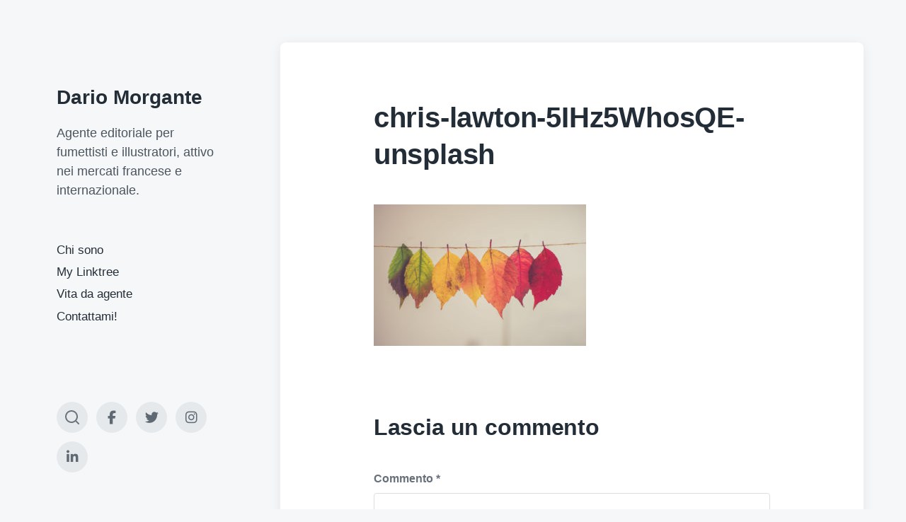

--- FILE ---
content_type: text/html; charset=UTF-8
request_url: https://dariomorgante.com/chris-lawton-5ihz5whosqe-unsplash/
body_size: 10261
content:
<!DOCTYPE html>


<html class="no-js" lang="it-IT">

	<head>

		<meta http-equiv="content-type" content="text/html" charset="UTF-8" />
		<meta name="viewport" content="width=device-width, initial-scale=1.0" >

		<link rel="profile" href="https://gmpg.org/xfn/11">

		<meta name='robots' content='index, follow, max-image-preview:large, max-snippet:-1, max-video-preview:-1' />
	<style>img:is([sizes="auto" i], [sizes^="auto," i]) { contain-intrinsic-size: 3000px 1500px }</style>
	
	<!-- This site is optimized with the Yoast SEO plugin v26.7 - https://yoast.com/wordpress/plugins/seo/ -->
	<title>chris-lawton-5IHz5WhosQE-unsplash | Dario Morgante</title>
	<link rel="canonical" href="https://dariomorgante.com/chris-lawton-5ihz5whosqe-unsplash/" />
	<meta property="og:locale" content="it_IT" />
	<meta property="og:type" content="article" />
	<meta property="og:title" content="chris-lawton-5IHz5WhosQE-unsplash | Dario Morgante" />
	<meta property="og:url" content="https://dariomorgante.com/chris-lawton-5ihz5whosqe-unsplash/" />
	<meta property="og:site_name" content="Dario Morgante" />
	<meta property="article:modified_time" content="2020-05-28T09:10:37+00:00" />
	<meta property="og:image" content="https://dariomorgante.com/chris-lawton-5ihz5whosqe-unsplash" />
	<meta property="og:image:width" content="1600" />
	<meta property="og:image:height" content="1067" />
	<meta property="og:image:type" content="image/jpeg" />
	<meta name="twitter:card" content="summary_large_image" />
	<meta name="twitter:site" content="@dariofmorgante" />
	<script type="application/ld+json" class="yoast-schema-graph">{"@context":"https://schema.org","@graph":[{"@type":"WebPage","@id":"https://dariomorgante.com/chris-lawton-5ihz5whosqe-unsplash/","url":"https://dariomorgante.com/chris-lawton-5ihz5whosqe-unsplash/","name":"chris-lawton-5IHz5WhosQE-unsplash | Dario Morgante","isPartOf":{"@id":"https://dariomorgante.com/#website"},"primaryImageOfPage":{"@id":"https://dariomorgante.com/chris-lawton-5ihz5whosqe-unsplash/#primaryimage"},"image":{"@id":"https://dariomorgante.com/chris-lawton-5ihz5whosqe-unsplash/#primaryimage"},"thumbnailUrl":"https://dariomorgante.com/wp-content/uploads/2019/08/chris-lawton-5IHz5WhosQE-unsplash.jpg","datePublished":"2020-02-08T22:54:56+00:00","dateModified":"2020-05-28T09:10:37+00:00","breadcrumb":{"@id":"https://dariomorgante.com/chris-lawton-5ihz5whosqe-unsplash/#breadcrumb"},"inLanguage":"it-IT","potentialAction":[{"@type":"ReadAction","target":["https://dariomorgante.com/chris-lawton-5ihz5whosqe-unsplash/"]}]},{"@type":"ImageObject","inLanguage":"it-IT","@id":"https://dariomorgante.com/chris-lawton-5ihz5whosqe-unsplash/#primaryimage","url":"https://dariomorgante.com/wp-content/uploads/2019/08/chris-lawton-5IHz5WhosQE-unsplash.jpg","contentUrl":"https://dariomorgante.com/wp-content/uploads/2019/08/chris-lawton-5IHz5WhosQE-unsplash.jpg","width":1600,"height":1067},{"@type":"BreadcrumbList","@id":"https://dariomorgante.com/chris-lawton-5ihz5whosqe-unsplash/#breadcrumb","itemListElement":[{"@type":"ListItem","position":1,"name":"Home","item":"https://dariomorgante.com/"},{"@type":"ListItem","position":2,"name":"chris-lawton-5IHz5WhosQE-unsplash"}]},{"@type":"WebSite","@id":"https://dariomorgante.com/#website","url":"https://dariomorgante.com/","name":"Dario Morgante","description":"Agente editoriale per fumettisti e illustratori, attivo nei mercati francese e internazionale.","publisher":{"@id":"https://dariomorgante.com/#/schema/person/c73c42b6e005147454a3b5337e23f9be"},"potentialAction":[{"@type":"SearchAction","target":{"@type":"EntryPoint","urlTemplate":"https://dariomorgante.com/?s={search_term_string}"},"query-input":{"@type":"PropertyValueSpecification","valueRequired":true,"valueName":"search_term_string"}}],"inLanguage":"it-IT"},{"@type":["Person","Organization"],"@id":"https://dariomorgante.com/#/schema/person/c73c42b6e005147454a3b5337e23f9be","name":"Dario Morgante","image":{"@type":"ImageObject","inLanguage":"it-IT","@id":"https://dariomorgante.com/#/schema/person/image/","url":"https://dariomorgante.com/wp-content/uploads/2024/05/434027729_2230966820577397_8938878410776227213_n.jpg","contentUrl":"https://dariomorgante.com/wp-content/uploads/2024/05/434027729_2230966820577397_8938878410776227213_n.jpg","width":1365,"height":1397,"caption":"Dario Morgante"},"logo":{"@id":"https://dariomorgante.com/#/schema/person/image/"},"description":"Informazioni su di me"}]}</script>
	<!-- / Yoast SEO plugin. -->


<link rel='dns-prefetch' href='//stats.wp.com' />
<link rel="alternate" type="application/rss+xml" title="Dario Morgante &raquo; Feed" href="https://dariomorgante.com/feed/" />
<link rel="alternate" type="application/rss+xml" title="Dario Morgante &raquo; Feed dei commenti" href="https://dariomorgante.com/comments/feed/" />
<link rel="alternate" type="application/rss+xml" title="Dario Morgante &raquo; chris-lawton-5IHz5WhosQE-unsplash Feed dei commenti" href="https://dariomorgante.com/feed/?attachment_id=1306" />
<script type="text/javascript">
/* <![CDATA[ */
window._wpemojiSettings = {"baseUrl":"https:\/\/s.w.org\/images\/core\/emoji\/16.0.1\/72x72\/","ext":".png","svgUrl":"https:\/\/s.w.org\/images\/core\/emoji\/16.0.1\/svg\/","svgExt":".svg","source":{"concatemoji":"https:\/\/dariomorgante.com\/wp-includes\/js\/wp-emoji-release.min.js?ver=6.8.3"}};
/*! This file is auto-generated */
!function(s,n){var o,i,e;function c(e){try{var t={supportTests:e,timestamp:(new Date).valueOf()};sessionStorage.setItem(o,JSON.stringify(t))}catch(e){}}function p(e,t,n){e.clearRect(0,0,e.canvas.width,e.canvas.height),e.fillText(t,0,0);var t=new Uint32Array(e.getImageData(0,0,e.canvas.width,e.canvas.height).data),a=(e.clearRect(0,0,e.canvas.width,e.canvas.height),e.fillText(n,0,0),new Uint32Array(e.getImageData(0,0,e.canvas.width,e.canvas.height).data));return t.every(function(e,t){return e===a[t]})}function u(e,t){e.clearRect(0,0,e.canvas.width,e.canvas.height),e.fillText(t,0,0);for(var n=e.getImageData(16,16,1,1),a=0;a<n.data.length;a++)if(0!==n.data[a])return!1;return!0}function f(e,t,n,a){switch(t){case"flag":return n(e,"\ud83c\udff3\ufe0f\u200d\u26a7\ufe0f","\ud83c\udff3\ufe0f\u200b\u26a7\ufe0f")?!1:!n(e,"\ud83c\udde8\ud83c\uddf6","\ud83c\udde8\u200b\ud83c\uddf6")&&!n(e,"\ud83c\udff4\udb40\udc67\udb40\udc62\udb40\udc65\udb40\udc6e\udb40\udc67\udb40\udc7f","\ud83c\udff4\u200b\udb40\udc67\u200b\udb40\udc62\u200b\udb40\udc65\u200b\udb40\udc6e\u200b\udb40\udc67\u200b\udb40\udc7f");case"emoji":return!a(e,"\ud83e\udedf")}return!1}function g(e,t,n,a){var r="undefined"!=typeof WorkerGlobalScope&&self instanceof WorkerGlobalScope?new OffscreenCanvas(300,150):s.createElement("canvas"),o=r.getContext("2d",{willReadFrequently:!0}),i=(o.textBaseline="top",o.font="600 32px Arial",{});return e.forEach(function(e){i[e]=t(o,e,n,a)}),i}function t(e){var t=s.createElement("script");t.src=e,t.defer=!0,s.head.appendChild(t)}"undefined"!=typeof Promise&&(o="wpEmojiSettingsSupports",i=["flag","emoji"],n.supports={everything:!0,everythingExceptFlag:!0},e=new Promise(function(e){s.addEventListener("DOMContentLoaded",e,{once:!0})}),new Promise(function(t){var n=function(){try{var e=JSON.parse(sessionStorage.getItem(o));if("object"==typeof e&&"number"==typeof e.timestamp&&(new Date).valueOf()<e.timestamp+604800&&"object"==typeof e.supportTests)return e.supportTests}catch(e){}return null}();if(!n){if("undefined"!=typeof Worker&&"undefined"!=typeof OffscreenCanvas&&"undefined"!=typeof URL&&URL.createObjectURL&&"undefined"!=typeof Blob)try{var e="postMessage("+g.toString()+"("+[JSON.stringify(i),f.toString(),p.toString(),u.toString()].join(",")+"));",a=new Blob([e],{type:"text/javascript"}),r=new Worker(URL.createObjectURL(a),{name:"wpTestEmojiSupports"});return void(r.onmessage=function(e){c(n=e.data),r.terminate(),t(n)})}catch(e){}c(n=g(i,f,p,u))}t(n)}).then(function(e){for(var t in e)n.supports[t]=e[t],n.supports.everything=n.supports.everything&&n.supports[t],"flag"!==t&&(n.supports.everythingExceptFlag=n.supports.everythingExceptFlag&&n.supports[t]);n.supports.everythingExceptFlag=n.supports.everythingExceptFlag&&!n.supports.flag,n.DOMReady=!1,n.readyCallback=function(){n.DOMReady=!0}}).then(function(){return e}).then(function(){var e;n.supports.everything||(n.readyCallback(),(e=n.source||{}).concatemoji?t(e.concatemoji):e.wpemoji&&e.twemoji&&(t(e.twemoji),t(e.wpemoji)))}))}((window,document),window._wpemojiSettings);
/* ]]> */
</script>

<style id='wp-emoji-styles-inline-css' type='text/css'>

	img.wp-smiley, img.emoji {
		display: inline !important;
		border: none !important;
		box-shadow: none !important;
		height: 1em !important;
		width: 1em !important;
		margin: 0 0.07em !important;
		vertical-align: -0.1em !important;
		background: none !important;
		padding: 0 !important;
	}
</style>
<link rel='stylesheet' id='wp-block-library-css' href='https://dariomorgante.com/wp-includes/css/dist/block-library/style.min.css?ver=6.8.3' type='text/css' media='all' />
<style id='classic-theme-styles-inline-css' type='text/css'>
/*! This file is auto-generated */
.wp-block-button__link{color:#fff;background-color:#32373c;border-radius:9999px;box-shadow:none;text-decoration:none;padding:calc(.667em + 2px) calc(1.333em + 2px);font-size:1.125em}.wp-block-file__button{background:#32373c;color:#fff;text-decoration:none}
</style>
<link rel='stylesheet' id='mediaelement-css' href='https://dariomorgante.com/wp-includes/js/mediaelement/mediaelementplayer-legacy.min.css?ver=4.2.17' type='text/css' media='all' />
<link rel='stylesheet' id='wp-mediaelement-css' href='https://dariomorgante.com/wp-includes/js/mediaelement/wp-mediaelement.min.css?ver=6.8.3' type='text/css' media='all' />
<style id='jetpack-sharing-buttons-style-inline-css' type='text/css'>
.jetpack-sharing-buttons__services-list{display:flex;flex-direction:row;flex-wrap:wrap;gap:0;list-style-type:none;margin:5px;padding:0}.jetpack-sharing-buttons__services-list.has-small-icon-size{font-size:12px}.jetpack-sharing-buttons__services-list.has-normal-icon-size{font-size:16px}.jetpack-sharing-buttons__services-list.has-large-icon-size{font-size:24px}.jetpack-sharing-buttons__services-list.has-huge-icon-size{font-size:36px}@media print{.jetpack-sharing-buttons__services-list{display:none!important}}.editor-styles-wrapper .wp-block-jetpack-sharing-buttons{gap:0;padding-inline-start:0}ul.jetpack-sharing-buttons__services-list.has-background{padding:1.25em 2.375em}
</style>
<style id='global-styles-inline-css' type='text/css'>
:root{--wp--preset--aspect-ratio--square: 1;--wp--preset--aspect-ratio--4-3: 4/3;--wp--preset--aspect-ratio--3-4: 3/4;--wp--preset--aspect-ratio--3-2: 3/2;--wp--preset--aspect-ratio--2-3: 2/3;--wp--preset--aspect-ratio--16-9: 16/9;--wp--preset--aspect-ratio--9-16: 9/16;--wp--preset--color--black: #232D37;--wp--preset--color--cyan-bluish-gray: #abb8c3;--wp--preset--color--white: #FFF;--wp--preset--color--pale-pink: #f78da7;--wp--preset--color--vivid-red: #cf2e2e;--wp--preset--color--luminous-vivid-orange: #ff6900;--wp--preset--color--luminous-vivid-amber: #fcb900;--wp--preset--color--light-green-cyan: #7bdcb5;--wp--preset--color--vivid-green-cyan: #00d084;--wp--preset--color--pale-cyan-blue: #8ed1fc;--wp--preset--color--vivid-cyan-blue: #0693e3;--wp--preset--color--vivid-purple: #9b51e0;--wp--preset--color--darkest-gray: #4B555F;--wp--preset--color--darker-gray: #69737D;--wp--preset--color--gray: #9BA5AF;--wp--preset--color--light-gray: #DCDFE2;--wp--preset--color--lightest-gray: #E6E9EC;--wp--preset--gradient--vivid-cyan-blue-to-vivid-purple: linear-gradient(135deg,rgba(6,147,227,1) 0%,rgb(155,81,224) 100%);--wp--preset--gradient--light-green-cyan-to-vivid-green-cyan: linear-gradient(135deg,rgb(122,220,180) 0%,rgb(0,208,130) 100%);--wp--preset--gradient--luminous-vivid-amber-to-luminous-vivid-orange: linear-gradient(135deg,rgba(252,185,0,1) 0%,rgba(255,105,0,1) 100%);--wp--preset--gradient--luminous-vivid-orange-to-vivid-red: linear-gradient(135deg,rgba(255,105,0,1) 0%,rgb(207,46,46) 100%);--wp--preset--gradient--very-light-gray-to-cyan-bluish-gray: linear-gradient(135deg,rgb(238,238,238) 0%,rgb(169,184,195) 100%);--wp--preset--gradient--cool-to-warm-spectrum: linear-gradient(135deg,rgb(74,234,220) 0%,rgb(151,120,209) 20%,rgb(207,42,186) 40%,rgb(238,44,130) 60%,rgb(251,105,98) 80%,rgb(254,248,76) 100%);--wp--preset--gradient--blush-light-purple: linear-gradient(135deg,rgb(255,206,236) 0%,rgb(152,150,240) 100%);--wp--preset--gradient--blush-bordeaux: linear-gradient(135deg,rgb(254,205,165) 0%,rgb(254,45,45) 50%,rgb(107,0,62) 100%);--wp--preset--gradient--luminous-dusk: linear-gradient(135deg,rgb(255,203,112) 0%,rgb(199,81,192) 50%,rgb(65,88,208) 100%);--wp--preset--gradient--pale-ocean: linear-gradient(135deg,rgb(255,245,203) 0%,rgb(182,227,212) 50%,rgb(51,167,181) 100%);--wp--preset--gradient--electric-grass: linear-gradient(135deg,rgb(202,248,128) 0%,rgb(113,206,126) 100%);--wp--preset--gradient--midnight: linear-gradient(135deg,rgb(2,3,129) 0%,rgb(40,116,252) 100%);--wp--preset--font-size--small: 16px;--wp--preset--font-size--medium: 20px;--wp--preset--font-size--large: 24px;--wp--preset--font-size--x-large: 42px;--wp--preset--font-size--normal: 19px;--wp--preset--font-size--larger: 32px;--wp--preset--spacing--20: 0.44rem;--wp--preset--spacing--30: 0.67rem;--wp--preset--spacing--40: 1rem;--wp--preset--spacing--50: 1.5rem;--wp--preset--spacing--60: 2.25rem;--wp--preset--spacing--70: 3.38rem;--wp--preset--spacing--80: 5.06rem;--wp--preset--shadow--natural: 6px 6px 9px rgba(0, 0, 0, 0.2);--wp--preset--shadow--deep: 12px 12px 50px rgba(0, 0, 0, 0.4);--wp--preset--shadow--sharp: 6px 6px 0px rgba(0, 0, 0, 0.2);--wp--preset--shadow--outlined: 6px 6px 0px -3px rgba(255, 255, 255, 1), 6px 6px rgba(0, 0, 0, 1);--wp--preset--shadow--crisp: 6px 6px 0px rgba(0, 0, 0, 1);}:where(.is-layout-flex){gap: 0.5em;}:where(.is-layout-grid){gap: 0.5em;}body .is-layout-flex{display: flex;}.is-layout-flex{flex-wrap: wrap;align-items: center;}.is-layout-flex > :is(*, div){margin: 0;}body .is-layout-grid{display: grid;}.is-layout-grid > :is(*, div){margin: 0;}:where(.wp-block-columns.is-layout-flex){gap: 2em;}:where(.wp-block-columns.is-layout-grid){gap: 2em;}:where(.wp-block-post-template.is-layout-flex){gap: 1.25em;}:where(.wp-block-post-template.is-layout-grid){gap: 1.25em;}.has-black-color{color: var(--wp--preset--color--black) !important;}.has-cyan-bluish-gray-color{color: var(--wp--preset--color--cyan-bluish-gray) !important;}.has-white-color{color: var(--wp--preset--color--white) !important;}.has-pale-pink-color{color: var(--wp--preset--color--pale-pink) !important;}.has-vivid-red-color{color: var(--wp--preset--color--vivid-red) !important;}.has-luminous-vivid-orange-color{color: var(--wp--preset--color--luminous-vivid-orange) !important;}.has-luminous-vivid-amber-color{color: var(--wp--preset--color--luminous-vivid-amber) !important;}.has-light-green-cyan-color{color: var(--wp--preset--color--light-green-cyan) !important;}.has-vivid-green-cyan-color{color: var(--wp--preset--color--vivid-green-cyan) !important;}.has-pale-cyan-blue-color{color: var(--wp--preset--color--pale-cyan-blue) !important;}.has-vivid-cyan-blue-color{color: var(--wp--preset--color--vivid-cyan-blue) !important;}.has-vivid-purple-color{color: var(--wp--preset--color--vivid-purple) !important;}.has-black-background-color{background-color: var(--wp--preset--color--black) !important;}.has-cyan-bluish-gray-background-color{background-color: var(--wp--preset--color--cyan-bluish-gray) !important;}.has-white-background-color{background-color: var(--wp--preset--color--white) !important;}.has-pale-pink-background-color{background-color: var(--wp--preset--color--pale-pink) !important;}.has-vivid-red-background-color{background-color: var(--wp--preset--color--vivid-red) !important;}.has-luminous-vivid-orange-background-color{background-color: var(--wp--preset--color--luminous-vivid-orange) !important;}.has-luminous-vivid-amber-background-color{background-color: var(--wp--preset--color--luminous-vivid-amber) !important;}.has-light-green-cyan-background-color{background-color: var(--wp--preset--color--light-green-cyan) !important;}.has-vivid-green-cyan-background-color{background-color: var(--wp--preset--color--vivid-green-cyan) !important;}.has-pale-cyan-blue-background-color{background-color: var(--wp--preset--color--pale-cyan-blue) !important;}.has-vivid-cyan-blue-background-color{background-color: var(--wp--preset--color--vivid-cyan-blue) !important;}.has-vivid-purple-background-color{background-color: var(--wp--preset--color--vivid-purple) !important;}.has-black-border-color{border-color: var(--wp--preset--color--black) !important;}.has-cyan-bluish-gray-border-color{border-color: var(--wp--preset--color--cyan-bluish-gray) !important;}.has-white-border-color{border-color: var(--wp--preset--color--white) !important;}.has-pale-pink-border-color{border-color: var(--wp--preset--color--pale-pink) !important;}.has-vivid-red-border-color{border-color: var(--wp--preset--color--vivid-red) !important;}.has-luminous-vivid-orange-border-color{border-color: var(--wp--preset--color--luminous-vivid-orange) !important;}.has-luminous-vivid-amber-border-color{border-color: var(--wp--preset--color--luminous-vivid-amber) !important;}.has-light-green-cyan-border-color{border-color: var(--wp--preset--color--light-green-cyan) !important;}.has-vivid-green-cyan-border-color{border-color: var(--wp--preset--color--vivid-green-cyan) !important;}.has-pale-cyan-blue-border-color{border-color: var(--wp--preset--color--pale-cyan-blue) !important;}.has-vivid-cyan-blue-border-color{border-color: var(--wp--preset--color--vivid-cyan-blue) !important;}.has-vivid-purple-border-color{border-color: var(--wp--preset--color--vivid-purple) !important;}.has-vivid-cyan-blue-to-vivid-purple-gradient-background{background: var(--wp--preset--gradient--vivid-cyan-blue-to-vivid-purple) !important;}.has-light-green-cyan-to-vivid-green-cyan-gradient-background{background: var(--wp--preset--gradient--light-green-cyan-to-vivid-green-cyan) !important;}.has-luminous-vivid-amber-to-luminous-vivid-orange-gradient-background{background: var(--wp--preset--gradient--luminous-vivid-amber-to-luminous-vivid-orange) !important;}.has-luminous-vivid-orange-to-vivid-red-gradient-background{background: var(--wp--preset--gradient--luminous-vivid-orange-to-vivid-red) !important;}.has-very-light-gray-to-cyan-bluish-gray-gradient-background{background: var(--wp--preset--gradient--very-light-gray-to-cyan-bluish-gray) !important;}.has-cool-to-warm-spectrum-gradient-background{background: var(--wp--preset--gradient--cool-to-warm-spectrum) !important;}.has-blush-light-purple-gradient-background{background: var(--wp--preset--gradient--blush-light-purple) !important;}.has-blush-bordeaux-gradient-background{background: var(--wp--preset--gradient--blush-bordeaux) !important;}.has-luminous-dusk-gradient-background{background: var(--wp--preset--gradient--luminous-dusk) !important;}.has-pale-ocean-gradient-background{background: var(--wp--preset--gradient--pale-ocean) !important;}.has-electric-grass-gradient-background{background: var(--wp--preset--gradient--electric-grass) !important;}.has-midnight-gradient-background{background: var(--wp--preset--gradient--midnight) !important;}.has-small-font-size{font-size: var(--wp--preset--font-size--small) !important;}.has-medium-font-size{font-size: var(--wp--preset--font-size--medium) !important;}.has-large-font-size{font-size: var(--wp--preset--font-size--large) !important;}.has-x-large-font-size{font-size: var(--wp--preset--font-size--x-large) !important;}
:where(.wp-block-post-template.is-layout-flex){gap: 1.25em;}:where(.wp-block-post-template.is-layout-grid){gap: 1.25em;}
:where(.wp-block-columns.is-layout-flex){gap: 2em;}:where(.wp-block-columns.is-layout-grid){gap: 2em;}
:root :where(.wp-block-pullquote){font-size: 1.5em;line-height: 1.6;}
</style>
<link rel='stylesheet' id='koji-style-css' href='https://dariomorgante.com/wp-content/themes/koji/style.css?ver=2.1' type='text/css' media='all' />
<script type="text/javascript" src="https://dariomorgante.com/wp-content/plugins/wp-letsencrypt-ssl-pro/admin/js/jsredirect.js?ver=7.8.5.7" id="wpen-jsredirect-js"></script>
<script type="text/javascript" src="https://dariomorgante.com/wp-includes/js/jquery/jquery.min.js?ver=3.7.1" id="jquery-core-js"></script>
<script type="text/javascript" src="https://dariomorgante.com/wp-includes/js/jquery/jquery-migrate.min.js?ver=3.4.1" id="jquery-migrate-js"></script>
<link rel="https://api.w.org/" href="https://dariomorgante.com/wp-json/" /><link rel="alternate" title="JSON" type="application/json" href="https://dariomorgante.com/wp-json/wp/v2/media/1306" /><link rel="EditURI" type="application/rsd+xml" title="RSD" href="https://dariomorgante.com/xmlrpc.php?rsd" />
<meta name="generator" content="WordPress 6.8.3" />
<link rel='shortlink' href='https://wp.me/a8Gqv6-l4' />
<link rel="alternate" title="oEmbed (JSON)" type="application/json+oembed" href="https://dariomorgante.com/wp-json/oembed/1.0/embed?url=https%3A%2F%2Fdariomorgante.com%2Fchris-lawton-5ihz5whosqe-unsplash%2F" />
<link rel="alternate" title="oEmbed (XML)" type="text/xml+oembed" href="https://dariomorgante.com/wp-json/oembed/1.0/embed?url=https%3A%2F%2Fdariomorgante.com%2Fchris-lawton-5ihz5whosqe-unsplash%2F&#038;format=xml" />
	<style>img#wpstats{display:none}</style>
				<script>document.documentElement.className = document.documentElement.className.replace( 'no-js', 'js' );</script>
		<link rel="icon" href="https://dariomorgante.com/wp-content/uploads/2024/05/cropped-434027729_2230966820577397_8938878410776227213_n-2-32x32.jpg" sizes="32x32" />
<link rel="icon" href="https://dariomorgante.com/wp-content/uploads/2024/05/cropped-434027729_2230966820577397_8938878410776227213_n-2-192x192.jpg" sizes="192x192" />
<link rel="apple-touch-icon" href="https://dariomorgante.com/wp-content/uploads/2024/05/cropped-434027729_2230966820577397_8938878410776227213_n-2-180x180.jpg" />
<meta name="msapplication-TileImage" content="https://dariomorgante.com/wp-content/uploads/2024/05/cropped-434027729_2230966820577397_8938878410776227213_n-2-270x270.jpg" />

	</head>

	<body class="attachment wp-singular attachment-template-default single single-attachment postid-1306 attachmentid-1306 attachment-jpeg wp-theme-koji pagination-type-scroll missing-post-thumbnail">

		
		<div id="site-wrapper">

			<header id="site-header" role="banner">

				<a class="skip-link" href="#site-content">Salta al contenuto</a>
				<a class="skip-link" href="#main-menu">Passa al menu principale</a>

				<div class="header-top section-inner">

					
						<p class="site-title"><a href="https://dariomorgante.com/">Dario Morgante</a></p>

					
					<button type="button" aria-pressed="false" class="toggle nav-toggle" data-toggle-target=".mobile-menu-wrapper" data-toggle-scroll-lock="true" data-toggle-attribute="">
						<label>
							<span class="show">Menu</span>
							<span class="hide">Chiudi</span>
						</label>
						<div class="bars">
							<div class="bar"></div>
							<div class="bar"></div>
							<div class="bar"></div>
						</div><!-- .bars -->
					</button><!-- .nav-toggle -->

				</div><!-- .header-top -->

				<div class="header-inner section-inner">

					<div class="header-inner-top">

						
							<p class="site-description">Agente editoriale per fumettisti e illustratori, attivo nei mercati francese e internazionale.</p>

						
						<ul class="site-nav reset-list-style" id="main-menu" role="navigation">
							<li id="menu-item-1767" class="menu-item menu-item-type-post_type menu-item-object-page menu-item-1767"><a href="https://dariomorgante.com/chi-sono/">Chi sono</a></li>
<li id="menu-item-2057" class="menu-item menu-item-type-custom menu-item-object-custom menu-item-2057"><a href="https://linktr.ee/dario_tomatofarm">My Linktree</a></li>
<li id="menu-item-1775" class="menu-item menu-item-type-taxonomy menu-item-object-category menu-item-1775"><a href="https://dariomorgante.com/category/agente/">Vita da agente</a></li>
<li id="menu-item-1768" class="menu-item menu-item-type-post_type menu-item-object-page menu-item-1768"><a href="https://dariomorgante.com/contattami/">Contattami!</a></li>
						</ul>

						
							<div class="sidebar-widgets">
															</div><!-- .sidebar-widgets -->

						
					</div><!-- .header-inner-top -->

					<div class="social-menu-wrapper">

						
							<ul class="social-menu reset-list-style social-icons s-icons">

								
									<li class="search-toggle-wrapper"><button type="button" aria-pressed="false" data-toggle-target=".search-overlay" data-set-focus=".search-overlay .search-field" class="toggle search-toggle"><span class="screen-reader-text">Attiva/disattiva il campo di ricerca</span></button></li>

									<li id="menu-item-35" class="menu-item menu-item-type-custom menu-item-object-custom menu-item-35"><a href="https://www.facebook.com/dario.f.morgante"><span class="screen-reader-text">Facebook</span></a></li>
<li id="menu-item-36" class="menu-item menu-item-type-custom menu-item-object-custom menu-item-36"><a href="https://twitter.com/dariofmorgante"><span class="screen-reader-text">Twitter</span></a></li>
<li id="menu-item-37" class="menu-item menu-item-type-custom menu-item-object-custom menu-item-37"><a href="https://www.instagram.com/dariomorgante/"><span class="screen-reader-text">Instagram</span></a></li>
<li id="menu-item-38" class="menu-item menu-item-type-custom menu-item-object-custom menu-item-38"><a href="https://www.linkedin.com/in/dariomorgante/"><span class="screen-reader-text">Linkedin</span></a></li>

							</ul><!-- .social-menu -->

						
					</div><!-- .social-menu-wrapper -->

				</div><!-- .header-inner -->

			</header><!-- #site-header -->

			<div class="mobile-menu-wrapper" aria-expanded="false">

				<div class="mobile-menu section-inner">

					<div class="mobile-menu-top">

						
							<p class="site-description">Agente editoriale per fumettisti e illustratori, attivo nei mercati francese e internazionale.</p>

						
						<ul class="site-nav reset-list-style" id="mobile-menu" role="navigation">
							<li class="menu-item menu-item-type-post_type menu-item-object-page menu-item-1767"><a href="https://dariomorgante.com/chi-sono/">Chi sono</a></li>
<li class="menu-item menu-item-type-custom menu-item-object-custom menu-item-2057"><a href="https://linktr.ee/dario_tomatofarm">My Linktree</a></li>
<li class="menu-item menu-item-type-taxonomy menu-item-object-category menu-item-1775"><a href="https://dariomorgante.com/category/agente/">Vita da agente</a></li>
<li class="menu-item menu-item-type-post_type menu-item-object-page menu-item-1768"><a href="https://dariomorgante.com/contattami/">Contattami!</a></li>
						</ul>

						
							<div class="sidebar-widgets">
															</div><!-- .sidebar-widgets -->

						
					</div><!-- .mobile-menu-top -->

					<div class="social-menu-wrapper">

						
							<ul class="social-menu reset-list-style social-icons s-icons mobile">

								
									<li class="search-toggle-wrapper"><button type="button" aria-pressed="false" data-toggle-target=".search-overlay" data-set-focus=".search-overlay .search-field" class="toggle search-toggle"><span class="screen-reader-text">Attiva/disattiva il campo di ricerca</span></button></li>

									<li class="menu-item menu-item-type-custom menu-item-object-custom menu-item-35"><a href="https://www.facebook.com/dario.f.morgante"><span class="screen-reader-text">Facebook</span></a></li>
<li class="menu-item menu-item-type-custom menu-item-object-custom menu-item-36"><a href="https://twitter.com/dariofmorgante"><span class="screen-reader-text">Twitter</span></a></li>
<li class="menu-item menu-item-type-custom menu-item-object-custom menu-item-37"><a href="https://www.instagram.com/dariomorgante/"><span class="screen-reader-text">Instagram</span></a></li>
<li class="menu-item menu-item-type-custom menu-item-object-custom menu-item-38"><a href="https://www.linkedin.com/in/dariomorgante/"><span class="screen-reader-text">Linkedin</span></a></li>

							</ul><!-- .social-menu -->

						
					</div><!-- .social-menu-wrapper -->

				</div><!-- .mobile-menu -->

			</div><!-- .mobile-menu-wrapper -->

			
				<div class="search-overlay cover-modal" aria-expanded="false">

					<div class="section-inner search-overlay-form-wrapper">
						
<form role="search" method="get" class="search-form" action="https://dariomorgante.com/">
	<label for="search-form-69663392af040">
		<span class="screen-reader-text">Ricerca per:</span>
		<img aria-hidden="true" src="https://dariomorgante.com/wp-content/themes/koji/assets/images/icons/spyglass.svg" />
	</label>
	<input type="search" id="search-form-69663392af040" class="search-field" placeholder="Inserisci la query di ricerca" value="" name="s" />
	<button type="submit" class="search-submit screen-reader-text">Cerca</button>
</form>
					</div><!-- .section-inner -->

					<button type="button" class="toggle search-untoggle" data-toggle-target=".search-overlay" data-set-focus=".search-toggle:visible">
						<div class="search-untoggle-inner">
							<img aria-hidden="true" src="https://dariomorgante.com/wp-content/themes/koji/assets/images/icons/cross.svg" />
						</div>
						<span class="screen-reader-text">Nascondi la sovrapposizione di ricerca</span>
					</button><!-- .search-untoggle -->

				</div><!-- .search-overlay -->

			
<main id="site-content" role="main">

	<article class="single-container bg-color-white post-1306 attachment type-attachment status-inherit hentry missing-thumbnail" id="post-1306">

	
	<div class="post-inner section-inner">

		<header class="post-header">

			<h1 class="post-title">chris-lawton-5IHz5WhosQE-unsplash</h1>
		</header><!-- .post-header -->

		<div class="entry-content">

			<p class="attachment"><a href='https://dariomorgante.com/wp-content/uploads/2019/08/chris-lawton-5IHz5WhosQE-unsplash.jpg'><img fetchpriority="high" decoding="async" width="300" height="200" src="https://dariomorgante.com/wp-content/uploads/2019/08/chris-lawton-5IHz5WhosQE-unsplash-300x200.jpg" class="attachment-medium size-medium" alt="" srcset="https://dariomorgante.com/wp-content/uploads/2019/08/chris-lawton-5IHz5WhosQE-unsplash-300x200.jpg 300w, https://dariomorgante.com/wp-content/uploads/2019/08/chris-lawton-5IHz5WhosQE-unsplash-1024x683.jpg 1024w, https://dariomorgante.com/wp-content/uploads/2019/08/chris-lawton-5IHz5WhosQE-unsplash-768x512.jpg 768w, https://dariomorgante.com/wp-content/uploads/2019/08/chris-lawton-5IHz5WhosQE-unsplash-1536x1024.jpg 1536w, https://dariomorgante.com/wp-content/uploads/2019/08/chris-lawton-5IHz5WhosQE-unsplash-100x67.jpg 100w, https://dariomorgante.com/wp-content/uploads/2019/08/chris-lawton-5IHz5WhosQE-unsplash-675x450.jpg 675w, https://dariomorgante.com/wp-content/uploads/2019/08/chris-lawton-5IHz5WhosQE-unsplash.jpg 1600w" sizes="(max-width: 300px) 100vw, 300px" data-attachment-id="1306" data-permalink="https://dariomorgante.com/chris-lawton-5ihz5whosqe-unsplash/" data-orig-file="https://dariomorgante.com/wp-content/uploads/2019/08/chris-lawton-5IHz5WhosQE-unsplash.jpg" data-orig-size="1600,1067" data-comments-opened="1" data-image-meta="{&quot;aperture&quot;:&quot;0&quot;,&quot;credit&quot;:&quot;&quot;,&quot;camera&quot;:&quot;&quot;,&quot;caption&quot;:&quot;&quot;,&quot;created_timestamp&quot;:&quot;0&quot;,&quot;copyright&quot;:&quot;&quot;,&quot;focal_length&quot;:&quot;0&quot;,&quot;iso&quot;:&quot;0&quot;,&quot;shutter_speed&quot;:&quot;0&quot;,&quot;title&quot;:&quot;&quot;,&quot;orientation&quot;:&quot;0&quot;}" data-image-title="chris-lawton-5IHz5WhosQE-unsplash" data-image-description="" data-image-caption="" data-medium-file="https://dariomorgante.com/wp-content/uploads/2019/08/chris-lawton-5IHz5WhosQE-unsplash-300x200.jpg" data-large-file="https://dariomorgante.com/wp-content/uploads/2019/08/chris-lawton-5IHz5WhosQE-unsplash-1024x683.jpg" /></a></p>

		</div><!-- .entry-content -->

		
			<div class="comments-wrapper">
				
	<div id="respond" class="comment-respond">
		<h3 id="reply-title" class="comment-reply-title">Lascia un commento <small><a rel="nofollow" id="cancel-comment-reply-link" href="/chris-lawton-5ihz5whosqe-unsplash/#respond" style="display:none;">Annulla risposta</a></small></h3><form action="https://dariomorgante.com/wp-comments-post.php" method="post" id="commentform" class="comment-form"><p class="comment-form-comment"><label for="comment">Commento <span class="required">*</span></label> <textarea id="comment" name="comment" cols="45" rows="8" maxlength="65525" required></textarea></p><p class="comment-form-author"><label for="author">Nome <span class="required">*</span></label> <input id="author" name="author" type="text" value="" size="30" maxlength="245" autocomplete="name" required /></p>
<p class="comment-form-email"><label for="email">Email <span class="required">*</span></label> <input id="email" name="email" type="email" value="" size="30" maxlength="100" autocomplete="email" required /></p>
<p class="comment-form-url"><label for="url">Sito web</label> <input id="url" name="url" type="url" value="" size="30" maxlength="200" autocomplete="url" /></p>
<p class="form-submit"><input name="submit" type="submit" id="submit" class="submit" value="Invia commento" /> <input type='hidden' name='comment_post_ID' value='1306' id='comment_post_ID' />
<input type='hidden' name='comment_parent' id='comment_parent' value='0' />
</p><p style="display: none;"><input type="hidden" id="akismet_comment_nonce" name="akismet_comment_nonce" value="4346629fa1" /></p><p style="display: none !important;" class="akismet-fields-container" data-prefix="ak_"><label>&#916;<textarea name="ak_hp_textarea" cols="45" rows="8" maxlength="100"></textarea></label><input type="hidden" id="ak_js_1" name="ak_js" value="181"/><script>document.getElementById( "ak_js_1" ).setAttribute( "value", ( new Date() ).getTime() );</script></p></form>	</div><!-- #respond -->
				</div><!-- .comments-wrapper -->

		
	</div><!-- .post-inner -->

</article>

		<div class="related-posts section-inner">

			<h2 class="related-posts-title">Articoli correlati</h2>

			<div class="posts">

				<div class="grid-sizer"></div>

				<article class="preview preview-post do-spot post-1914 post type-post status-publish format-standard has-post-thumbnail hentry category-agente has-thumbnail" id="post-1914">

	<div class="preview-wrapper">

		
			<a href="https://dariomorgante.com/cosa-vuol-dire-se-non-trovate-piu-lavoro-articolo-riservato-agli-over-50/" class="preview-image">

				<img width="800" height="419" src="https://dariomorgante.com/wp-content/uploads/2024/09/Screenshot-2024-09-12-alle-08.29.19-800x419.png" class="attachment-koji_preview_image_high_resolution size-koji_preview_image_high_resolution wp-post-image" alt="" decoding="async" srcset="https://dariomorgante.com/wp-content/uploads/2024/09/Screenshot-2024-09-12-alle-08.29.19-800x419.png 800w, https://dariomorgante.com/wp-content/uploads/2024/09/Screenshot-2024-09-12-alle-08.29.19-300x157.png 300w, https://dariomorgante.com/wp-content/uploads/2024/09/Screenshot-2024-09-12-alle-08.29.19-1024x537.png 1024w, https://dariomorgante.com/wp-content/uploads/2024/09/Screenshot-2024-09-12-alle-08.29.19-768x403.png 768w, https://dariomorgante.com/wp-content/uploads/2024/09/Screenshot-2024-09-12-alle-08.29.19-1536x805.png 1536w, https://dariomorgante.com/wp-content/uploads/2024/09/Screenshot-2024-09-12-alle-08.29.19-2048x1074.png 2048w, https://dariomorgante.com/wp-content/uploads/2024/09/Screenshot-2024-09-12-alle-08.29.19-1870x981.png 1870w, https://dariomorgante.com/wp-content/uploads/2024/09/Screenshot-2024-09-12-alle-08.29.19-400x210.png 400w" sizes="(max-width: 800px) 100vw, 800px" data-attachment-id="2008" data-permalink="https://dariomorgante.com/cosa-vuol-dire-se-non-trovate-piu-lavoro-articolo-riservato-agli-over-50/screenshot-2024-09-12-alle-08-29-19/" data-orig-file="https://dariomorgante.com/wp-content/uploads/2024/09/Screenshot-2024-09-12-alle-08.29.19.png" data-orig-size="3326,1744" data-comments-opened="1" data-image-meta="{&quot;aperture&quot;:&quot;0&quot;,&quot;credit&quot;:&quot;&quot;,&quot;camera&quot;:&quot;&quot;,&quot;caption&quot;:&quot;&quot;,&quot;created_timestamp&quot;:&quot;0&quot;,&quot;copyright&quot;:&quot;&quot;,&quot;focal_length&quot;:&quot;0&quot;,&quot;iso&quot;:&quot;0&quot;,&quot;shutter_speed&quot;:&quot;0&quot;,&quot;title&quot;:&quot;&quot;,&quot;orientation&quot;:&quot;0&quot;}" data-image-title="Screenshot 2024-09-12 alle 08.29.19" data-image-description="" data-image-caption="" data-medium-file="https://dariomorgante.com/wp-content/uploads/2024/09/Screenshot-2024-09-12-alle-08.29.19-300x157.png" data-large-file="https://dariomorgante.com/wp-content/uploads/2024/09/Screenshot-2024-09-12-alle-08.29.19-1024x537.png" />				
			</a>

		
		<div class="preview-inner">

			<h2 class="preview-title"><a href="https://dariomorgante.com/cosa-vuol-dire-se-non-trovate-piu-lavoro-articolo-riservato-agli-over-50/">Cosa vuol dire se non trovate più lavoro: articolo riservato agli over 50! (più o meno)</a></h2>

			
			<div class="post-meta-wrapper post-meta-preview">

				<ul class="post-meta">

											<li class="post-categories meta-wrapper">
							<div class="meta-icon"><img aria-hidden="true" src="https://dariomorgante.com/wp-content/themes/koji/assets/images/icons/folder.svg" /></div>
							<span class="screen-reader-text">Pubblicato in</span>
							<span class="meta-content"><a href="https://dariomorgante.com/category/agente/" rel="category tag">Vita da agente</a></span>
						</li>
						
				</ul><!-- .post-meta -->

			</div><!-- .post-meta-wrapper -->

			
		</div><!-- .preview-inner -->

	</div><!-- .preview-wrapper -->

</article>
<article class="preview preview-post do-spot post-1883 post type-post status-publish format-standard has-post-thumbnail hentry category-agente has-thumbnail" id="post-1883">

	<div class="preview-wrapper">

		
			<a href="https://dariomorgante.com/il-tempo-del-pane-e-delle-rose-ovvero-di-quando-ci-si-arricchiva-con-i-fumetti/" class="preview-image">

				<img width="800" height="665" src="https://dariomorgante.com/wp-content/uploads/2024/08/Yambo_Gli_uomini_verdi_1935-800x665.jpg" class="attachment-koji_preview_image_high_resolution size-koji_preview_image_high_resolution wp-post-image" alt="" decoding="async" srcset="https://dariomorgante.com/wp-content/uploads/2024/08/Yambo_Gli_uomini_verdi_1935-800x665.jpg 800w, https://dariomorgante.com/wp-content/uploads/2024/08/Yambo_Gli_uomini_verdi_1935-300x249.jpg 300w, https://dariomorgante.com/wp-content/uploads/2024/08/Yambo_Gli_uomini_verdi_1935-768x638.jpg 768w, https://dariomorgante.com/wp-content/uploads/2024/08/Yambo_Gli_uomini_verdi_1935-400x332.jpg 400w, https://dariomorgante.com/wp-content/uploads/2024/08/Yambo_Gli_uomini_verdi_1935.jpg 804w" sizes="(max-width: 800px) 100vw, 800px" data-attachment-id="1884" data-permalink="https://dariomorgante.com/il-tempo-del-pane-e-delle-rose-ovvero-di-quando-ci-si-arricchiva-con-i-fumetti/yambo_gli_uomini_verdi_1935/" data-orig-file="https://dariomorgante.com/wp-content/uploads/2024/08/Yambo_Gli_uomini_verdi_1935.jpg" data-orig-size="804,668" data-comments-opened="1" data-image-meta="{&quot;aperture&quot;:&quot;0&quot;,&quot;credit&quot;:&quot;&quot;,&quot;camera&quot;:&quot;&quot;,&quot;caption&quot;:&quot;&quot;,&quot;created_timestamp&quot;:&quot;0&quot;,&quot;copyright&quot;:&quot;&quot;,&quot;focal_length&quot;:&quot;0&quot;,&quot;iso&quot;:&quot;0&quot;,&quot;shutter_speed&quot;:&quot;0&quot;,&quot;title&quot;:&quot;&quot;,&quot;orientation&quot;:&quot;0&quot;}" data-image-title="Yambo_Gli_uomini_verdi_1935" data-image-description="" data-image-caption="" data-medium-file="https://dariomorgante.com/wp-content/uploads/2024/08/Yambo_Gli_uomini_verdi_1935-300x249.jpg" data-large-file="https://dariomorgante.com/wp-content/uploads/2024/08/Yambo_Gli_uomini_verdi_1935.jpg" />				
			</a>

		
		<div class="preview-inner">

			<h2 class="preview-title"><a href="https://dariomorgante.com/il-tempo-del-pane-e-delle-rose-ovvero-di-quando-ci-si-arricchiva-con-i-fumetti/">Il tempo del pane e delle rose (ovvero di quando ci si arricchiva con i fumetti)</a></h2>

			
			<div class="post-meta-wrapper post-meta-preview">

				<ul class="post-meta">

											<li class="post-categories meta-wrapper">
							<div class="meta-icon"><img aria-hidden="true" src="https://dariomorgante.com/wp-content/themes/koji/assets/images/icons/folder.svg" /></div>
							<span class="screen-reader-text">Pubblicato in</span>
							<span class="meta-content"><a href="https://dariomorgante.com/category/agente/" rel="category tag">Vita da agente</a></span>
						</li>
						
				</ul><!-- .post-meta -->

			</div><!-- .post-meta-wrapper -->

			
		</div><!-- .preview-inner -->

	</div><!-- .preview-wrapper -->

</article>
<article class="preview preview-post do-spot post-2080 post type-post status-publish format-standard has-post-thumbnail hentry category-articoli has-thumbnail" id="post-2080">

	<div class="preview-wrapper">

		
			<a href="https://dariomorgante.com/fumetto-2025-bilancio-di-fine-anno-e-andata-bene-o-e-andata-male/" class="preview-image">

				<img width="800" height="420" src="https://dariomorgante.com/wp-content/uploads/2025/12/FACEBOOK-POST_beta-Layout-1-1-800x420.png" class="attachment-koji_preview_image_high_resolution size-koji_preview_image_high_resolution wp-post-image" alt="" decoding="async" loading="lazy" srcset="https://dariomorgante.com/wp-content/uploads/2025/12/FACEBOOK-POST_beta-Layout-1-1-800x420.png 800w, https://dariomorgante.com/wp-content/uploads/2025/12/FACEBOOK-POST_beta-Layout-1-1-300x158.png 300w, https://dariomorgante.com/wp-content/uploads/2025/12/FACEBOOK-POST_beta-Layout-1-1-1024x538.png 1024w, https://dariomorgante.com/wp-content/uploads/2025/12/FACEBOOK-POST_beta-Layout-1-1-768x403.png 768w, https://dariomorgante.com/wp-content/uploads/2025/12/FACEBOOK-POST_beta-Layout-1-1-1536x806.png 1536w, https://dariomorgante.com/wp-content/uploads/2025/12/FACEBOOK-POST_beta-Layout-1-1-2048x1075.png 2048w, https://dariomorgante.com/wp-content/uploads/2025/12/FACEBOOK-POST_beta-Layout-1-1-1870x982.png 1870w, https://dariomorgante.com/wp-content/uploads/2025/12/FACEBOOK-POST_beta-Layout-1-1-400x210.png 400w" sizes="auto, (max-width: 800px) 100vw, 800px" data-attachment-id="2082" data-permalink="https://dariomorgante.com/fumetto-2025-bilancio-di-fine-anno-e-andata-bene-o-e-andata-male/facebook-post_beta-layout-1-10/" data-orig-file="https://dariomorgante.com/wp-content/uploads/2025/12/FACEBOOK-POST_beta-Layout-1-1-scaled.png" data-orig-size="2560,1344" data-comments-opened="1" data-image-meta="{&quot;aperture&quot;:&quot;0&quot;,&quot;credit&quot;:&quot;&quot;,&quot;camera&quot;:&quot;&quot;,&quot;caption&quot;:&quot;&quot;,&quot;created_timestamp&quot;:&quot;0&quot;,&quot;copyright&quot;:&quot;&quot;,&quot;focal_length&quot;:&quot;0&quot;,&quot;iso&quot;:&quot;0&quot;,&quot;shutter_speed&quot;:&quot;0&quot;,&quot;title&quot;:&quot;&quot;,&quot;orientation&quot;:&quot;0&quot;}" data-image-title="FACEBOOK POST_beta-Layout 1" data-image-description="" data-image-caption="" data-medium-file="https://dariomorgante.com/wp-content/uploads/2025/12/FACEBOOK-POST_beta-Layout-1-1-300x158.png" data-large-file="https://dariomorgante.com/wp-content/uploads/2025/12/FACEBOOK-POST_beta-Layout-1-1-1024x538.png" />				
			</a>

		
		<div class="preview-inner">

			<h2 class="preview-title"><a href="https://dariomorgante.com/fumetto-2025-bilancio-di-fine-anno-e-andata-bene-o-e-andata-male/">Fumetto 2025 bilancio di fine anno: è andata bene o è andata male?</a></h2>

			
			<div class="post-meta-wrapper post-meta-preview">

				<ul class="post-meta">

											<li class="post-categories meta-wrapper">
							<div class="meta-icon"><img aria-hidden="true" src="https://dariomorgante.com/wp-content/themes/koji/assets/images/icons/folder.svg" /></div>
							<span class="screen-reader-text">Pubblicato in</span>
							<span class="meta-content"><a href="https://dariomorgante.com/category/articoli/" rel="category tag">Articoli</a></span>
						</li>
						
				</ul><!-- .post-meta -->

			</div><!-- .post-meta-wrapper -->

			
		</div><!-- .preview-inner -->

	</div><!-- .preview-wrapper -->

</article>
<article class="preview preview-post do-spot post-1850 post type-post status-publish format-standard has-post-thumbnail hentry category-agente tag-soldi has-thumbnail" id="post-1850">

	<div class="preview-wrapper">

		
			<a href="https://dariomorgante.com/un-po-dei-miei-numeri-franco-belgi-quanto-guadagna-chi-guadagna-bene/" class="preview-image">

				<img width="800" height="418" src="https://dariomorgante.com/wp-content/uploads/2024/09/Screenshot-2024-09-29-alle-08.20.32-800x418.png" class="attachment-koji_preview_image_high_resolution size-koji_preview_image_high_resolution wp-post-image" alt="" decoding="async" loading="lazy" srcset="https://dariomorgante.com/wp-content/uploads/2024/09/Screenshot-2024-09-29-alle-08.20.32-800x418.png 800w, https://dariomorgante.com/wp-content/uploads/2024/09/Screenshot-2024-09-29-alle-08.20.32-300x157.png 300w, https://dariomorgante.com/wp-content/uploads/2024/09/Screenshot-2024-09-29-alle-08.20.32-1024x536.png 1024w, https://dariomorgante.com/wp-content/uploads/2024/09/Screenshot-2024-09-29-alle-08.20.32-768x402.png 768w, https://dariomorgante.com/wp-content/uploads/2024/09/Screenshot-2024-09-29-alle-08.20.32-1536x803.png 1536w, https://dariomorgante.com/wp-content/uploads/2024/09/Screenshot-2024-09-29-alle-08.20.32-2048x1071.png 2048w, https://dariomorgante.com/wp-content/uploads/2024/09/Screenshot-2024-09-29-alle-08.20.32-1870x978.png 1870w, https://dariomorgante.com/wp-content/uploads/2024/09/Screenshot-2024-09-29-alle-08.20.32-400x209.png 400w" sizes="auto, (max-width: 800px) 100vw, 800px" data-attachment-id="2007" data-permalink="https://dariomorgante.com/un-po-dei-miei-numeri-franco-belgi-quanto-guadagna-chi-guadagna-bene/screenshot-2024-09-29-alle-08-20-32/" data-orig-file="https://dariomorgante.com/wp-content/uploads/2024/09/Screenshot-2024-09-29-alle-08.20.32.png" data-orig-size="3178,1662" data-comments-opened="1" data-image-meta="{&quot;aperture&quot;:&quot;0&quot;,&quot;credit&quot;:&quot;&quot;,&quot;camera&quot;:&quot;&quot;,&quot;caption&quot;:&quot;&quot;,&quot;created_timestamp&quot;:&quot;0&quot;,&quot;copyright&quot;:&quot;&quot;,&quot;focal_length&quot;:&quot;0&quot;,&quot;iso&quot;:&quot;0&quot;,&quot;shutter_speed&quot;:&quot;0&quot;,&quot;title&quot;:&quot;&quot;,&quot;orientation&quot;:&quot;0&quot;}" data-image-title="Screenshot 2024-09-29 alle 08.20.32" data-image-description="" data-image-caption="" data-medium-file="https://dariomorgante.com/wp-content/uploads/2024/09/Screenshot-2024-09-29-alle-08.20.32-300x157.png" data-large-file="https://dariomorgante.com/wp-content/uploads/2024/09/Screenshot-2024-09-29-alle-08.20.32-1024x536.png" />				
			</a>

		
		<div class="preview-inner">

			<h2 class="preview-title"><a href="https://dariomorgante.com/un-po-dei-miei-numeri-franco-belgi-quanto-guadagna-chi-guadagna-bene/">Un po&#8217; dei &#8220;miei&#8221; numeri franco-belgi: quanto guadagna chi guadagna &#8220;bene&#8221;?</a></h2>

			
			<div class="post-meta-wrapper post-meta-preview">

				<ul class="post-meta">

											<li class="post-categories meta-wrapper">
							<div class="meta-icon"><img aria-hidden="true" src="https://dariomorgante.com/wp-content/themes/koji/assets/images/icons/folder.svg" /></div>
							<span class="screen-reader-text">Pubblicato in</span>
							<span class="meta-content"><a href="https://dariomorgante.com/category/agente/" rel="category tag">Vita da agente</a></span>
						</li>
												<li class="post-tags meta-wrapper">
							<div class="meta-icon"><img aria-hidden="true" src="https://dariomorgante.com/wp-content/themes/koji/assets/images/icons/tag.svg" /></div>
							<span class="screen-reader-text">Taggato con</span>
							<span class="meta-content"><a href="https://dariomorgante.com/tag/soldi/" rel="tag">soldi</a></span>
						</li>
						
				</ul><!-- .post-meta -->

			</div><!-- .post-meta-wrapper -->

			
		</div><!-- .preview-inner -->

	</div><!-- .preview-wrapper -->

</article>

			</div><!-- .posts -->

		</div><!-- .related-posts -->

	

</main><!-- #site-content -->

			<footer id="site-footer" role="contentinfo">

				
				<p class="credits">
					Tema di <a href="https://andersnoren.se">Anders Norén</a>				</p><!-- .credits -->

			</footer><!-- #site-footer -->
			
			<script type="speculationrules">
{"prefetch":[{"source":"document","where":{"and":[{"href_matches":"\/*"},{"not":{"href_matches":["\/wp-*.php","\/wp-admin\/*","\/wp-content\/uploads\/*","\/wp-content\/*","\/wp-content\/plugins\/*","\/wp-content\/themes\/koji\/*","\/*\\?(.+)"]}},{"not":{"selector_matches":"a[rel~=\"nofollow\"]"}},{"not":{"selector_matches":".no-prefetch, .no-prefetch a"}}]},"eagerness":"conservative"}]}
</script>
<script type="text/javascript" src="https://dariomorgante.com/wp-includes/js/imagesloaded.min.js?ver=5.0.0" id="imagesloaded-js"></script>
<script type="text/javascript" src="https://dariomorgante.com/wp-includes/js/masonry.min.js?ver=4.2.2" id="masonry-js"></script>
<script type="text/javascript" id="koji_construct-js-extra">
/* <![CDATA[ */
var koji_ajax_load_more = {"ajaxurl":"https:\/\/dariomorgante.com\/wp-admin\/admin-ajax.php"};
/* ]]> */
</script>
<script type="text/javascript" src="https://dariomorgante.com/wp-content/themes/koji/assets/js/construct.js?ver=2.1" id="koji_construct-js"></script>
<script type="text/javascript" src="https://dariomorgante.com/wp-includes/js/comment-reply.min.js?ver=6.8.3" id="comment-reply-js" async="async" data-wp-strategy="async"></script>
<script type="text/javascript" id="jetpack-stats-js-before">
/* <![CDATA[ */
_stq = window._stq || [];
_stq.push([ "view", JSON.parse("{\"v\":\"ext\",\"blog\":\"128322336\",\"post\":\"1306\",\"tz\":\"1\",\"srv\":\"dariomorgante.com\",\"j\":\"1:15.3.1\"}") ]);
_stq.push([ "clickTrackerInit", "128322336", "1306" ]);
/* ]]> */
</script>
<script type="text/javascript" src="https://stats.wp.com/e-202603.js" id="jetpack-stats-js" defer="defer" data-wp-strategy="defer"></script>
<script defer type="text/javascript" src="https://dariomorgante.com/wp-content/plugins/akismet/_inc/akismet-frontend.js?ver=1766825718" id="akismet-frontend-js"></script>

		</div><!-- #site-wrapper -->

	</body>
</html>


<!-- Page cached by LiteSpeed Cache 7.7 on 2026-01-13 12:59:14 -->